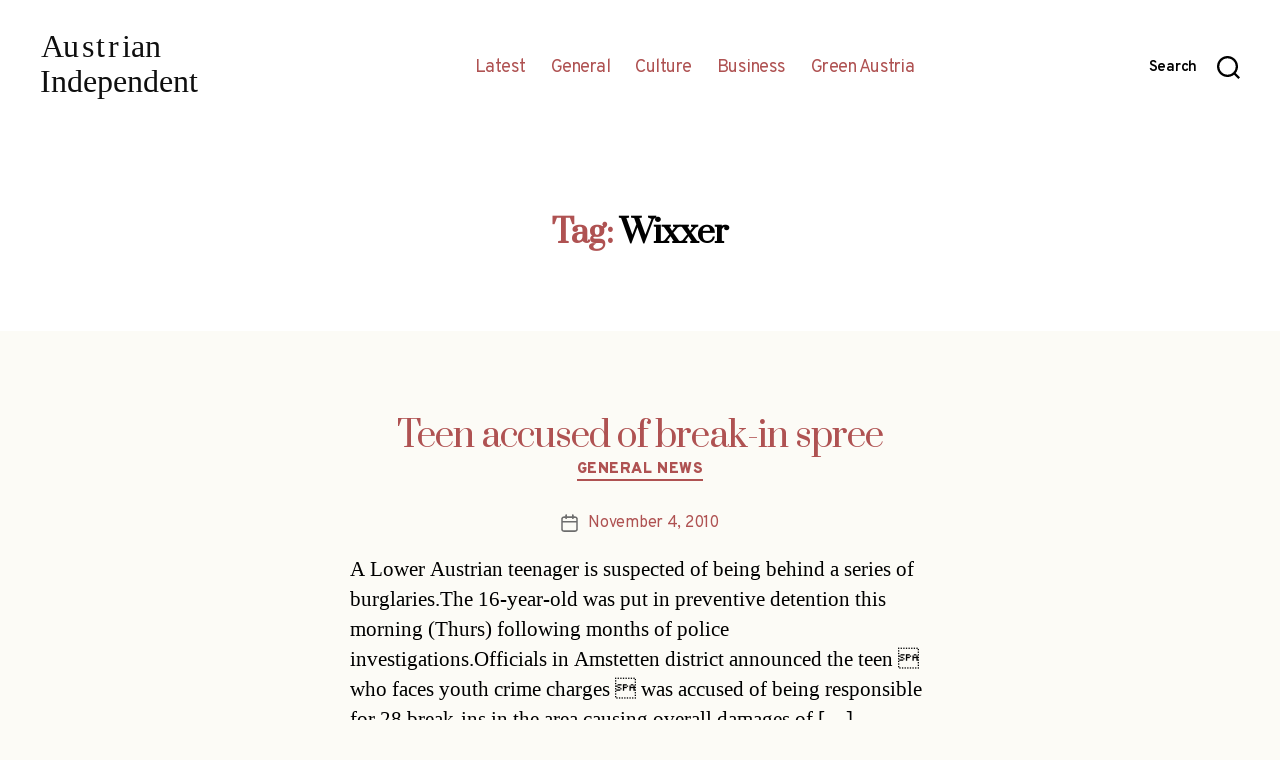

--- FILE ---
content_type: text/html; charset=UTF-8
request_url: http://austrianindependent.com/wp-admin/admin-ajax.php
body_size: 253
content:
216888.faf61802a713ec79209f8c466a357707